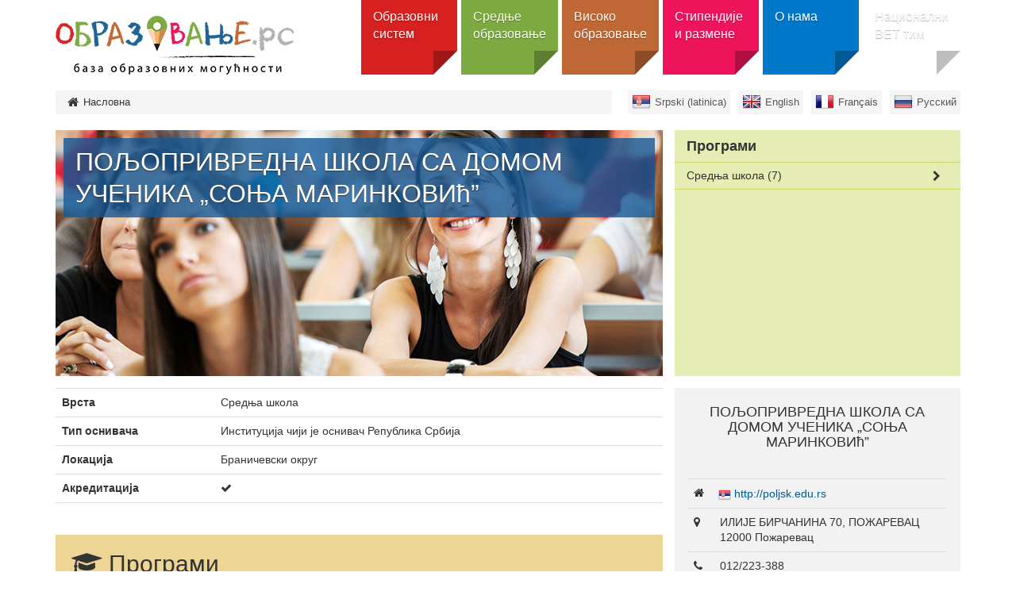

--- FILE ---
content_type: text/html; charset=utf-8
request_url: https://obrazovanje.rs/sr/in/pol%D1%98oprivredna-skola-sa-domom-ucenika-sonja-marinkovic-pozarevac
body_size: 6929
content:
<!DOCTYPE html><!--[if lt IE 7]><html class='ie ie6 lt-ie9 lt-ie8 lt-ie7' lang="sr"><![endif]--><!--[if IE 7]><html class='ie ie7 lt-ie9 lt-ie8' lang="sr"><![endif]--><!--[if IE 8]><html class='ie ie8 lt-ie9' lang="sr"><![endif]--><!--[if IE 9]><html class='ie ie9' lang="sr"><![endif]--><!--[if (gte IE 9)|!(IE)]<!--><html class="no-js" lang="sr"><!--<![endif]--><head><meta charset="utf-8" /><title>ПОЉОПРИВРЕДНА ШКОЛА СА ДОМОМ УЧЕНИКА „СОЊА МАРИНКОВИћ”  | Образовање</title><meta content="Образовање - база образовних могућности" name="author" /><meta content="width=device-width, initial-scale=1.0" name="viewport" /><script>html = document.getElementsByTagName('html')[0]
html.className = html.className.replace('no-js', 'js')
LOCALE = 'sr'</script><link rel="stylesheet" media="all" href="/assets/obrazovanje-54298060d1f1f415eb73fa9526fe53c8b5422eb0e39fab5cf4a05a7272bdafc1.css" data-turbolinks-track="true" /><script src="/assets/application-e02a7ef6ad5543d7243f0dbdfd8958718e1bbadcfed45d504cc617de530ae61f.js" data-turbolinks-eval="false" defer="defer"></script><script>(function(i,s,o,g,r,a,m){i['GoogleAnalyticsObject']=r;i[r]=i[r]||function(){
(i[r].q=i[r].q||[]).push(arguments)},i[r].l=1*new Date();a=s.createElement(o),
m=s.getElementsByTagName(o)[0];a.async=1;a.src=g;m.parentNode.insertBefore(a,m)
})(window,document,'script','//www.google-analytics.com/analytics.js','ga');

ga('create', 'UA-44094502-3', 'auto');
// ga('send', 'pageview');</script><meta name="csrf-param" content="authenticity_token" />
<meta name="csrf-token" content="D70YeJnKyEsqonGAdpyRx/jjn80MmpCkPn55kCXJFV0xX7QECFTLlrPJOtEaNPaPIxql4vmeDrjdUiHA193Vog==" /><link href="http://www.google-analytics.com" rel="dns-prefetch" /></head><body class="sajt-obrazovanje" data-action="institution" data-controller="institutions"><div id="wrapper"><a href="#nav" id="hamburger"><span></span>Навигација</a><header id="header"><div id="head"><strong id="logo"><a title="Насловна" href="/sr"><img alt="&lt;span class=&quot;translation_missing&quot; title=&quot;translation missing: sr.views.text.site_title&quot;&gt;Site Title&lt;/span&gt; logo" src="/assets/obrazovanje/logo-sr-51bd423c9f61bd27882650cf310e79b5d0723d8760349966fb800db8296ae819.png" /></a></strong><nav id="nav"><ul class="nav-strane"><li><a href="/sr/obrazovni-sistem">Образовни систем</a><div class="sub"><h2>Образовни систем</h2><div class="levo"><img alt="Образовни систем" src="/uploads/attachment/strana/51/thumb_obrazovanje_grafik2-01.png" /><p>Опште информације о образовном систему у Србији, са водичем ка сајтовима на којима можете наћи детаљне информације.</p>
<a class="btn btn-lg" href="#">Отвори категорију</a></div><div class="desno"><ul><li><a href="/sr/obrazovni-sistem/predskolsko-obrazovanje">Предшколско образовање</a></li><li><a href="/sr/obrazovni-sistem/osnovno-obrazovanje">Основно образовање</a><ul><li><a href="/sr/obrazovni-sistem/osnovno-obrazovanje/zavrsni-ispit">Завршни испит</a></li></ul></li><li><a href="/sr/obrazovni-sistem/srednje-obrazovanje">Средње образовање</a><ul><li><a href="/sr/obrazovni-sistem/srednje-obrazovanje/vrste-srednjih-skola">Врсте средњих школа</a></li></ul></li><li><a href="/sr/obrazovni-sistem/visoko-obrazovanje">Високо образовање</a><ul><li><a href="/sr/obrazovni-sistem/visoko-obrazovanje/vrste-studija">Врсте студија</a></li><li><a href="/sr/obrazovni-sistem/visoko-obrazovanje/vrste-visokoobrazovnikh-ustanova">Врсте високообразовних установа</a></li></ul></li><li><a href="/sr/obrazovni-sistem/obrazovanje-odraslih">Образовање и обуке одраслих</a></li><li><a href="/sr/obrazovni-sistem/ministarstvo-i-nadlezna-tela">Министарство и надлежна тела</a></li><li><a href="/sr/obrazovni-sistem/neformalno-obrazovanje-mladih">Неформално образовање младих</a></li></ul></div></div></li><li><a href="/sr/srednje-obrazovanje">Средње образовање</a><div class="sub"><h2>Средње образовање</h2><div class="levo"><img alt="Средње образовање" src="/uploads/attachment/strana/52/thumb_srednje.png" /><p>Претражите средње школе и образовне профиле, сазнајте најважније информације о упису, ученичким домовима и другим ресурсима за ученике средњих школа.</p>
<a class="btn btn-lg" href="#">Отвори категорију</a></div><div class="desno"><ul><li><a href="/sr/institutions?utf8=%E2%9C%93&amp;q%5Bby_title%5D=&amp;q%5Bby_type%5D=6&amp;q%5Bby_field_of_studies%5D=&amp;q%5Bby_education_level%5D=&amp;q%5Bby_city_or_location%5D=&amp;q%5Binclude_public%5D=0&amp;q%5Binclude_public%5D=1&amp;q%5Binclude_private%5D=0&amp;q%5Binclude_private%5D=1&amp;q%5Benglish_programmes%5D=0&amp;q%5Bwith_additional_opportunities%5D=0&amp;q%5Bserbian_programmes%5D=0&amp;q%5Bforeign_languages_programmes%5D=0&amp;q%5Bdistance_education%5D=0">Претрага школа</a></li><li><a href="/sr/programmes?utf8=%E2%9C%93&amp;q%5Bby_title%5D=&amp;q%5Bby_type%5D=&amp;q%5Bby_education_level%5D=231&amp;q%5Bby_field_of_studies%5D=&amp;q%5Bby_city_or_location%5D=&amp;q%5Binclude_public%5D=0&amp;q%5Binclude_public%5D=1&amp;q%5Binclude_private%5D=0&amp;q%5Binclude_private%5D=1&amp;q%5Bforeign_languages_programmes%5D=0">Претрага образовних профила и смерова</a><ul><li><a href="/sr/programmes?utf8=%E2%9C%93&amp;q%5Bby_title%5D=&amp;q%5Bby_type%5D=494&amp;q%5Bby_education_level%5D=&amp;q%5Bby_field_of_studies%5D=&amp;q%5Bby_duration%5D=&amp;q%5Bby_city_or_location%5D=&amp;q%5Binclude_public%5D=0&amp;q%5Binclude_public%5D=1&amp;q%5Binclude_private%5D=0&amp;q%5Binclude_private%5D=1&amp;q%5Benglish_programmes%5D=0&amp;q%5Bserbian_programmes%5D=0&amp;q%5Bwith_additional_opportunities%5D=0&amp;q%5Bforeign_languages_programmes%5D=0&amp;q%5Bby_distance_education%5D=0">Општи - гимназије</a></li><li><a href="/sr/programmes?utf8=✓&amp;q%5Bby_title%5D=&amp;q%5Bby_type%5D=495&amp;q%5Bby_institution_type%5D=&amp;q%5Bby_education_level%5D=&amp;q%5Bby_field_of_studies%5D%5B%5D=&amp;q%5Bby_duration%5D=&amp;q%5Bby_institution_city_or_location%5D=&amp;q%5Binclude_public%5D=0&amp;q%5Binclude_public%5D=1&amp;q%5Binclude_private%5D=0&amp;q%5Binclude_private%5D=1&amp;q%5Bis_joint_double%5D=0&amp;q%5Bby_distance_education%5D=0&amp;q%5Benglish_programmes%5D=0&amp;q%5Bserbian_programmes%5D=0&amp;q%5Bwith_additional_opportunities%5D=0&amp;q%5Bforeign_languages_programmes%5D=0">Стручни - стручне школе</a></li></ul></li><li><a href="/sr/srednje-obrazovanje/upis">Упис</a></li><li><a href="/sr/resources?utf8=%E2%9C%93&amp;q%5Bby_title%5D=&amp;q%5Bby_type%5D=489&amp;q%5Bby_city_or_location%5D=">Ученички домови</a></li></ul></div></div></li><li><a href="/sr/visoko-obrazovanje">Високо образовање</a><div class="sub"><h2>Високо образовање</h2><div class="levo"><img alt="Високо образовање" src="/uploads/attachment/strana/53/thumb_visoko.png" /><p>Претражите све акредитоване високошколске установе у Србији и акредитоване студијске програме на свим нивоима студија.</p>
<a class="btn btn-lg" href="#">Отвори категорију</a></div><div class="desno"><ul><li><a href="/sr/institutions?utf8=%E2%9C%93&amp;q%5Bby_title%5D=&amp;q%5Bby_parent%5D=&amp;q%5Bby_type%5D=&amp;q%5Bby_field_of_studies%5D=&amp;q%5Bby_education_level%5D=&amp;q%5Bby_city_or_location%5D=&amp;q%5Binclude_public%5D=0&amp;q%5Binclude_public%5D=1&amp;q%5Binclude_private%5D=0&amp;q%5Binclude_private%5D=1&amp;q%5Benglish_programmes%5D=0&amp;q%5Bwith_additional_opportunities%5D=0&amp;q%5Bserbian_programmes%5D=0&amp;q%5Bforeign_languages_programmes%5D=0&amp;q%5Bdistance_education%5D=0">Претрага установа</a><ul><li><a href="/sr/institutions?utf8=%E2%9C%93&amp;q%5Bby_title%5D=&amp;q%5Bby_parent%5D=&amp;q%5Bby_type%5D=1&amp;q%5Bby_field_of_studies%5D=&amp;q%5Bby_education_level%5D=&amp;q%5Bby_city_or_location%5D=&amp;q%5Binclude_public%5D=0&amp;q%5Binclude_public%5D=1&amp;q%5Binclude_private%5D=0&amp;q%5Binclude_private%5D=1&amp;q%5Bwith_distance_education%5D=0&amp;q%5Benglish_programmes%5D=0&amp;q%5Bwith_additional_opportunities%5D=0&amp;q%5Bforeign_languages_programmes%5D=0&amp;q%5Bserbian_programmes%5D=0">Претрага универзитета</a></li><li><a href="/sr/institutions?utf8=%E2%9C%93&amp;q%5Bby_title%5D=&amp;q%5Bby_parent%5D=&amp;q%5Bby_type%5D=2&amp;q%5Bby_field_of_studies%5D=&amp;q%5Bby_education_level%5D=&amp;q%5Bby_city_or_location%5D=&amp;q%5Binclude_public%5D=0&amp;q%5Binclude_public%5D=1&amp;q%5Binclude_private%5D=0&amp;q%5Binclude_private%5D=1&amp;q%5Bwith_distance_education%5D=0&amp;q%5Benglish_programmes%5D=0&amp;q%5Bwith_additional_opportunities%5D=0&amp;q%5Bforeign_languages_programmes%5D=0&amp;q%5Bserbian_programmes%5D=0">Претрага факултета</a></li><li><a href="/sr/institutions?utf8=%E2%9C%93&amp;q%5Bby_title%5D=&amp;q%5Bby_parent%5D=&amp;q%5Bby_type%5D=5&amp;q%5Bby_field_of_studies%5D=&amp;q%5Bby_education_level%5D=&amp;q%5Bby_city_or_location%5D=&amp;q%5Binclude_public%5D=0&amp;q%5Binclude_public%5D=1&amp;q%5Binclude_private%5D=0&amp;q%5Binclude_private%5D=1&amp;q%5Bwith_distance_education%5D=0&amp;q%5Benglish_programmes%5D=0&amp;q%5Bwith_additional_opportunities%5D=0&amp;q%5Bforeign_languages_programmes%5D=0&amp;q%5Bserbian_programmes%5D=0">Претрага високих школа</a></li><li><a href="https://www.obrazovanje.rs/sr/institutions?utf8=%E2%9C%93&amp;q%5Bby_title%5D=&amp;q%5Bby_type%5D=835&amp;q%5Bby_field_of_studies%5D=&amp;q%5Bby_education_level%5D=&amp;q%5Bby_city_or_location%5D=&amp;q%5Binclude_public%5D=0&amp;q%5Binclude_public%5D=1&amp;q%5Binclude_private%5D=0&amp;q%5Binclude_private%5D=1&amp;q%5Benglish_programmes%5D=0&amp;q%5Bwith_additional_opportunities%5D=0&amp;q%5Bserbian_programmes%5D=0&amp;q%5Bforeign_languages_programmes%5D=0&amp;q%5Bdistance_education%5D=0">Претрага академија струковних студија</a></li></ul></li><li><a href="/sr/programmes?utf8=%E2%9C%93&amp;q%5Bby_title%5D=&amp;q%5Bby_type%5D=&amp;q%5Bby_education_level%5D=&amp;q%5Bby_field_of_studies%5D=&amp;q%5Bby_city_or_location%5D=&amp;q%5Binclude_public%5D=0&amp;q%5Binclude_public%5D=1&amp;q%5Binclude_private%5D=0&amp;q%5Binclude_private%5D=1&amp;q%5Bforeign_languages_programmes%5D=0">Програми</a><ul><li><a href="/sr/programmes?utf8=✓&amp;q%5Bby_title%5D=&amp;q%5Bby_institution%5D=&amp;q%5Bby_type%5D=&amp;q%5Bby_education_level%5D=239&amp;q%5Bby_field_of_studies%5D=&amp;q%5Bby_duration%5D=&amp;q%5Bby_city_or_location%5D=&amp;q%5Binclude_public%5D=0&amp;q%5Binclude_public%5D=1&amp;q%5Binclude_private%5D=0&amp;q%5Binclude_private%5D=1&amp;q%5Bby_distance_education%5D=0&amp;q%5Benglish_programmes%5D=0&amp;q%5Bwith_additional_opportunities%5D=0&amp;q%5Bforeign_languages_programmes%5D=0&amp;q%5Bserbian_programmes%5D=0">Основне студије</a></li><li><a href="/sr/programmes?utf8=✓&amp;q%5Bby_type%5D=&amp;q%5Bby_education_level%5D=240&amp;q%5Bby_field_of_studies%5D=&amp;q%5Bby_city_or_location%5D=&amp;q%5Binclude_public%5D=0&amp;q%5Binclude_public%5D=1&amp;q%5Binclude_private%5D=0&amp;q%5Binclude_private%5D=1">Мастер</a></li><li><a href="/sr/programmes?utf8=✓&amp;q%5Bby_type%5D=&amp;q%5Bby_education_level%5D=241&amp;q%5Bby_field_of_studies%5D=&amp;q%5Bby_city_or_location%5D=&amp;q%5Binclude_public%5D=0&amp;q%5Binclude_public%5D=1&amp;q%5Binclude_private%5D=0&amp;q%5Binclude_private%5D=1">Докторске студије</a></li><li><a href="/sr/programmes?utf8=✓&amp;q%5Bby_type%5D=&amp;q%5Bby_education_level%5D=243&amp;q%5Bby_field_of_studies%5D=&amp;q%5Bby_city_or_location%5D=&amp;q%5Binclude_public%5D=0&amp;q%5Binclude_public%5D=1&amp;q%5Binclude_private%5D=0&amp;q%5Binclude_private%5D=1">Интегрисане студије</a></li><li><a href="/sr/programmes?utf8=✓&amp;q%5Bby_type%5D=&amp;q%5Bby_education_level%5D=242&amp;q%5Bby_field_of_studies%5D=&amp;q%5Bby_city_or_location%5D=&amp;q%5Binclude_public%5D=0&amp;q%5Binclude_public%5D=1&amp;q%5Binclude_private%5D=0&amp;q%5Binclude_private%5D=1">Специјалистичке студије</a></li></ul></li><li><a href="/sr/visoko-obrazovanje/akreditacija">Акредитација</a></li><li><a href="/sr/resources?utf8=%E2%9C%93&amp;q%5Bby_title%5D=&amp;q%5Bby_type%5D=&amp;q%5Bby_city_or_location%5D=">Студентски домови</a></li></ul></div></div></li><li><a href="/sr/stipendije">Стипендије и размене</a><div class="sub"><h2>Стипендије и размене</h2><div class="levo"><img alt="Стипендије и размене" src="/uploads/attachment/strana/55/thumb_stipendije.png" /><p>Пронађите стипендију по својој мери и сазнајте како да се пријавите за размену студената и наставног особља и где да пронађете више информација.</p>
<a class="btn btn-lg" href="#">Отвори категорију</a></div><div class="desno"><ul><li><a href="/sr/scholarships">Претрага стипендија</a><ul><li><a href="/sr/scholarships?utf8=%E2%9C%93&amp;q%5Bby_title%5D=&amp;q%5Bby_type%5D=449&amp;q%5Bby_education_level%5D=&amp;q%5Bby_subject_area%5D=&amp;q%5Bby_city_or_location%5D=&amp;q%5Binclude_public%5D=0&amp;q%5Binclude_public%5D=1&amp;q%5Binclude_private%5D=0&amp;q%5Binclude_private%5D=1">Размене</a></li><li><a href="/sr/scholarships?utf8=%E2%9C%93&amp;q%5Bby_title%5D=&amp;q%5Bby_type%5D=448&amp;q%5Bby_education_level%5D=&amp;q%5Bby_subject_area%5D=&amp;q%5Bby_city_or_location%5D=&amp;q%5Binclude_public%5D=0&amp;q%5Binclude_public%5D=1&amp;q%5Binclude_private%5D=0&amp;q%5Binclude_private%5D=1">Целокупне студије</a></li><li><a href="/sr/scholarships?utf8=%E2%9C%93&amp;q%5Bby_title%5D=&amp;q%5Bby_type%5D=521&amp;q%5Bby_education_level%5D=&amp;q%5Bby_subject_area%5D=&amp;q%5Bby_city_or_location%5D=&amp;q%5Binclude_public%5D=0&amp;q%5Binclude_public%5D=1&amp;q%5Binclude_private%5D=0&amp;q%5Binclude_private%5D=1">Школовање у Србији</a></li></ul></li><li><a href="/sr/stipendije/ceepus">CEEPUS</a></li><li><a href="/sr/stipendije/erazmus-plus">Еразмус+ </a><ul><li><a href="/sr/stipendije/erazmus-plus/erazmus-mobilnost">Еразмус+ мобилност</a></li><li><a href="/sr/stipendije/erazmus-plus/erazmus-mundus-master-programi">Еразмус Мундус мастер програми</a></li></ul></li><li><a href="/sr/stipendije/publikacije">Публикације</a></li><li><a href="/sr/stipendije/ostale-stipendije">Остале стипендије</a></li><li><a href="/sr/stipendije/alati-i-resursi-za-mobilnost">Алати и ресурси за мобилност</a></li></ul></div></div></li><li><a href="/sr/%D0%BEbrazovanje">O нама</a><div class="sub"><h2>O нама</h2><div class="levo"><img alt="O нама" src="/uploads/attachment/strana/54/thumb_FT_logo_vertikalni____-01.png" /><p>Више информација о порталу Образовање, о изворима информација, као и контакти организације.</p>
<a class="btn btn-lg" href="#">Отвори категорију</a></div><div class="desno"><ul><li><a href="/sr/%D0%BEbrazovanje/o-portalu-obrazovanje">О порталу Образовање</a><ul><li><a href="/sr/%D0%BEbrazovanje/o-portalu-obrazovanje/izvori-informacija">Извори информација</a></li><li><a href="/sr/%D0%BEbrazovanje/o-portalu-obrazovanje/sajt-o-politikama-i-praksama-u-oblasti-stranih-jezika">jezici.obrazovanje.rs</a></li></ul></li><li><a href="/sr/%D0%BEbrazovanje/kontakt">Контакт</a></li><li><a href="/sr/%D0%BEbrazovanje/fondacija-tempus">Фондација Темпус</a></li><li><a href="/sr/%D0%BEbrazovanje/info-centar">Инфо центар</a></li><li><a href="/sr/%D0%BEbrazovanje/aktivnosti-podrske-ucenicima">Активности подршке ученицима</a></li></ul></div></div></li><li><a href="/sr/nacionalni-vet-tim">Национални ВЕТ тим</a><div class="sub"><h2>Национални ВЕТ тим</h2><div class="levo"><p style="text-align: justify;">Опште информације о улози и активностима Националног ВЕТ тима, чији је циљ пружање адекватне подршке установама које учествују у Еразмус+ пројектима мобилности.</p>
<a class="btn btn-lg" href="#">Отвори категорију</a></div><div class="desno"><ul><li><a href="/sr/nacionalni-vet-tim/o-nama">О нама</a></li><li><a href="/sr/nacionalni-vet-tim/vesti">Вести</a><ul><li><a href="/sr/nacionalni-vet-tim/vesti/osnovan-nacionalni-tim-za-podrsku-strucnom-obrazovanju">Основан Национални тим за подршку стручном образовању</a></li><li><a href="/sr/nacionalni-vet-tim/vesti/okrugli-sto-medjunarodna-mobilnost-u-srednjem-struchnom-obrazovanju-iskustva-i-dalji-koraci">Округли сто „Међународна мобилност у средњем стручном образовању – искуства и даљи кораци“</a></li><li><a href="/sr/nacionalni-vet-tim/vesti/sastanak-predstavnika-zajednica-i-udruzhenja-srednjikh-shkola">Састанак представника заједница и удружења средњих школа</a></li><li><a href="/sr/nacionalni-vet-tim/vesti/konferencija-internacionalizacija-srednjikh-shkola">Конференција „Интернационализација средњих школа“</a></li><li><a href="/sr/nacionalni-vet-tim/vesti/seminari-odrzhani-pod-okriljem-nacionalnog-tima-u-2022-godini">Семинари одржани под окриљем Националног тима у 2022. години</a></li><li><a href="/sr/nacionalni-vet-tim/vesti/konferencija-mikrokredencijali-i-zelena-tranzicija">Конференција „Микрокреденцијали и зелена транзиција“</a></li><li><a href="/sr/nacionalni-vet-tim/vesti/srpsko-jermenski-vebinar-o-projektima-izgradnje-kapaciteta-u-oblasti-struchnog-obrazovanja-i-obuka">Српско-јерменски вебинар о пројектима изградње капацитета у области стручног образовања и обука</a></li><li><a href="/sr/nacionalni-vet-tim/vesti/seminari-odrzhani-pod-okriljem-nacionalnog-tima-u-2023-godini">Семинари одржани под окриљем Националног тима у 2023. години</a></li><li><a href="/sr/nacionalni-vet-tim/vesti/seminari-odrzhani-pod-okriljem-nacionalnog-tima-u-2024-godini">Семинари одржани под окриљем Националног тима у 2024. години</a></li><li><a href="/sr/nacionalni-vet-tim/vesti/vebinar-uloga-mentora-i-osoba-u-pratnji-u-projektima-mobilnosti">Вебинaр: „Улога ментора и особа у пратњи у пројектима мобилности“</a></li><li><a href="/sr/nacionalni-vet-tim/vesti/konferencija-preduzetnishtvo-i-program-erazmus">Конференција „Предузетништво и програм Еразмус+“</a></li><li><a href="/sr/nacionalni-vet-tim/vesti/konferencija-microcredentials-what-why-who-and-how">Конференција „Microcredentials: What, Why, Who and How?“</a></li><li><a href="/sr/nacionalni-vet-tim/vesti/pregled-aktivnosti-nacionalnog-vet-tima-u-2024-godini-i-planovi-za-2025">Преглед активности Националног ВЕТ тима у 2024. години и планови за 2025.</a></li><li><a href="/sr/nacionalni-vet-tim/vesti/konferencija-veshtachka-inteligencija-u-nastavi">Конференција „Вештачка интелигенција у настави“</a></li><li><a href="/sr/nacionalni-vet-tim/vesti/seminari-i-vebinari-odrzhani-pod-okriljem-nacionalnog-vet-tima-u-2025-godini">Семинари и вебинари одржани под окриљем Националног ВЕТ тима у 2025. години</a></li><li><a href="/sr/nacionalni-vet-tim/vesti/medjunarodne-konferencije-odrzhane-u-2025-godini-na-kojima-su-uchestvovali-predstavnici-nacionalnog-vet-tima">Међународне конференције одржане у 2025. години на којима су учествовали представници Националног ВЕТ тима</a></li></ul></li><li><a href="/sr/nacionalni-vet-tim/korisna-dokumenta">Корисна документа</a></li><li><a href="/sr/nacionalni-vet-tim/iskustva-erazmus-korisnika">Искуства Еразмус+ корисника</a></li><li><a href="/sr/nacionalni-vet-tim/kontakt">Контакт</a></li></ul></div></div></li></ul></nav></div><div id="breadcrumbs"><div class="container"><ul id="locales" data-no-turbolink="true"><li class="sr-lat"><a href="/sr-lat">Srpski (latinica)</a></li><li class="en"><a href="/en">English</a></li><li class="fr"><a href="/fr">Français</a></li><li class="ru"><a href="/ru">Русский</a></li></ul><ol class="breadcrumb"><li class="active"><i class="fa fa-home"></i> <span class="root-label">Насловна</span></li></ol></div></div></header><main><div class="container"><div class="institution"><div class="institution-header"><div class="col-md-8"><div class="institution-splash" style="background-image: url(&#39;/assets/institution1.jpg&#39;)"><h1>ПОЉОПРИВРЕДНА ШКОЛА СА ДОМОМ УЧЕНИКА „СОЊА МАРИНКОВИћ” </h1></div></div><div class="col-md-4"><ul id="drilldown"><li><a href="#">Средња школа</a><ul><li><a href="/sr/program/pol%D1%98oprivredna-skola-sa-domom-ucenika-sonja-marinkovic-pozarevac-veterinarski-tehnicar">ВЕТЕРИНАРСКИ ТЕХНИЧАР</a></li><li><a href="/sr/program/pol%D1%98oprivredna-skola-sa-domom-ucenika-sonja-marinkovic-pozarevac-mesar">МЕСАР</a></li><li><a href="/sr/program/pol%D1%98oprivredna-skola-sa-domom-ucenika-sonja-marinkovic-pozarevac-operater-u-prehrambenoj-industriji">ОПЕРАТЕР У ПРЕХРАМБЕНОЈ ИНДУСТРИЈИ</a></li><li><a href="/sr/program/pol%D1%98oprivredna-skola-sa-domom-ucenika-sonja-marinkovic-pozarevac-pekar">ПЕКАР</a></li><li><a href="/sr/program/pol%D1%98oprivredna-skola-sa-domom-ucenika-sonja-marinkovic-pozarevac-poljoprivredni-tehnicar">ПОЉОПРИВРЕДНИ ТЕХНИЧАР</a></li><li><a href="/sr/program/pol%D1%98oprivredna-skola-sa-domom-ucenika-sonja-marinkovic-pozarevac-prehrambeni-tehnicar">ПРЕХРАМБЕНИ ТЕХНИЧАР</a></li><li><a href="/sr/program/pol%D1%98oprivredna-skola-sa-domom-ucenika-sonja-marinkovic-pozarevac-cvecar-vrtlar">ЦВЕЋАР – ВРТЛАР</a></li></ul></li></ul></div></div><div class="institution-body"><div class="col-md-8"><table class="institution table"><tbody><tr><th>Врста</th><td>Средња школа</td></tr><tr><th>Тип оснивача</th><td>Институција чији је оснивач Република Србија</td></tr><tr><th>Локација</th><td>Браничевски округ</td></tr><tr><th>Акредитација</th><td><i class="fa fa-check"></i></td></tr></tbody></table><div class="institution-programmes"><h2 class="institution-programmes-label"><i class="fa fa-graduation-cap"></i> Програми</h2><table class="table"><thead><tr><th>Назив програма</th><th>Врста</th><th>Образовни ниво</th><th>Трајање</th><th>Језици</th><th></th></tr></thead><tbody><tr class="odd" id="programme_14380"><td class="name"><a href="/sr/program/pol%D1%98oprivredna-skola-sa-domom-ucenika-sonja-marinkovic-pozarevac-veterinarski-tehnicar">ВЕТЕРИНАРСКИ ТЕХНИЧАР</a></td><td class="type">Средње стручно образовање</td><td class="level">Средња школа</td><td class="duration">4 године</td><td class="languages">Српски</td><td class="additionals"></td></tr><tr class="even" id="programme_14381"><td class="name"><a href="/sr/program/pol%D1%98oprivredna-skola-sa-domom-ucenika-sonja-marinkovic-pozarevac-mesar">МЕСАР</a></td><td class="type">Средње стручно образовање</td><td class="level">Средња школа</td><td class="duration">3 године</td><td class="languages">Српски</td><td class="additionals"></td></tr><tr class="odd" id="programme_14382"><td class="name"><a href="/sr/program/pol%D1%98oprivredna-skola-sa-domom-ucenika-sonja-marinkovic-pozarevac-operater-u-prehrambenoj-industriji">ОПЕРАТЕР У ПРЕХРАМБЕНОЈ ИНДУСТРИЈИ</a></td><td class="type">Средње стручно образовање</td><td class="level">Средња школа</td><td class="duration">3 године</td><td class="languages">Српски</td><td class="additionals"></td></tr><tr class="even" id="programme_14383"><td class="name"><a href="/sr/program/pol%D1%98oprivredna-skola-sa-domom-ucenika-sonja-marinkovic-pozarevac-pekar">ПЕКАР</a></td><td class="type">Средње стручно образовање</td><td class="level">Средња школа</td><td class="duration">3 године</td><td class="languages">Српски</td><td class="additionals"></td></tr><tr class="odd" id="programme_14384"><td class="name"><a href="/sr/program/pol%D1%98oprivredna-skola-sa-domom-ucenika-sonja-marinkovic-pozarevac-poljoprivredni-tehnicar">ПОЉОПРИВРЕДНИ ТЕХНИЧАР</a></td><td class="type">Средње стручно образовање</td><td class="level">Средња школа</td><td class="duration">4 године</td><td class="languages">Српски</td><td class="additionals"></td></tr><tr class="even" id="programme_14385"><td class="name"><a href="/sr/program/pol%D1%98oprivredna-skola-sa-domom-ucenika-sonja-marinkovic-pozarevac-prehrambeni-tehnicar">ПРЕХРАМБЕНИ ТЕХНИЧАР</a></td><td class="type">Средње стручно образовање</td><td class="level">Средња школа</td><td class="duration">4 године</td><td class="languages">Српски</td><td class="additionals"></td></tr><tr class="odd" id="programme_14386"><td class="name"><a href="/sr/program/pol%D1%98oprivredna-skola-sa-domom-ucenika-sonja-marinkovic-pozarevac-cvecar-vrtlar">ЦВЕЋАР – ВРТЛАР</a></td><td class="type">Средње стручно образовање</td><td class="level">Средња школа</td><td class="duration">3 године</td><td class="languages">Српски</td><td class="additionals"></td></tr></tbody></table></div><hr /><small class="institution-source">Извор информација: Министарство просвете, науке и технолошког развоја</small></div><div class="institution-sidebar col-md-4"><div class="panel institution-panel"><div class="panel-heading"><h4 class="institution-title">ПОЉОПРИВРЕДНА ШКОЛА СА ДОМОМ УЧЕНИКА „СОЊА МАРИНКОВИћ” </h4></div><div class="panel-body"><table class="table institution-contact"><tbody><tr><td class="web"><i class="fa fa-home"></i><span class="hidden">Веб сајт</span></td><td><span class="institution-locale_url"><a href="http://poljsk.edu.rs">http://poljsk.edu.rs</a></span></td></tr><tr><td class="address"><i class="fa fa-map-marker"></i><span class="hidden">Адреса</span></td><td> ИЛИЈЕ БИРЧАНИНА 70, ПОЖАРЕВАЦ<br />12000 Пожаревац</td></tr><tr><td class="phone"><i class="fa fa-phone"></i><span class="hidden">Телефон</span></td><td>012/223-388</td></tr><tr><td class="mail"><i class="fa fa-envelope"></i><span class="hidden">Имејл</span></td><td><script id="mail_to-zoq9j601">eval(decodeURIComponent('%76%61%72%20%73%63%72%69%70%74%20%3d%20%64%6f%63%75%6d%65%6e%74%2e%67%65%74%45%6c%65%6d%65%6e%74%42%79%49%64%28%27%6d%61%69%6c%5f%74%6f%2d%7a%6f%71%39%6a%36%30%31%27%29%3b%76%61%72%20%61%20%3d%20%64%6f%63%75%6d%65%6e%74%2e%63%72%65%61%74%65%45%6c%65%6d%65%6e%74%28%27%61%27%29%3b%61%2e%73%65%74%41%74%74%72%69%62%75%74%65%28%27%68%72%65%66%27%2c%20%27%6d%61%69%6c%74%6f%3a%70%6f%6c%6a%73%6b%40%6d%74%73%2e%72%73%27%29%3b%61%2e%61%70%70%65%6e%64%43%68%69%6c%64%28%64%6f%63%75%6d%65%6e%74%2e%63%72%65%61%74%65%54%65%78%74%4e%6f%64%65%28%27%70%6f%6c%6a%73%6b%40%6d%74%73%2e%72%73%27%29%29%3b%73%63%72%69%70%74%2e%70%61%72%65%6e%74%4e%6f%64%65%2e%69%6e%73%65%72%74%42%65%66%6f%72%65%28%61%2c%73%63%72%69%70%74%29%3b'))</script></td></tr></tbody></table></div></div><div class="google-map" data-latitude="44.6343374369545" data-longitude="21.1918115615844"></div><ul class="institution-gallery"></ul></div><div class="clearfix"></div></div></div></div></main><footer id="footer"><div class="container"><hr /><ul class="sponsors"><li><img alt="Ministry of Education and Science" src="/assets/obrazovanje/sponsors/mp-d5082e6c5c05b108eb3bdec3247739e3802e9c6c8bcd1f5bce678a4009c432fb.png" /></li><li><img alt="Tempus" src="/assets/obrazovanje/sponsors/tempus-78ef3369b7c638644a12854d387f3654d2e75a062167a14e59476d34299f665f.png" /></li></ul><p id="copyright">© 2016 Obrazovanje.rs</p><div class="disclaimer"><p><small>База образовних могућности obrazovanje.rs омогућава лаку претрагу
акредитованих установа и програма и пружа додатне информације о
доступним програмима стипендирања и мобилности, као и о студенским
студентским и ученичким домовима.</small></p></div></div></footer></div></body></html>